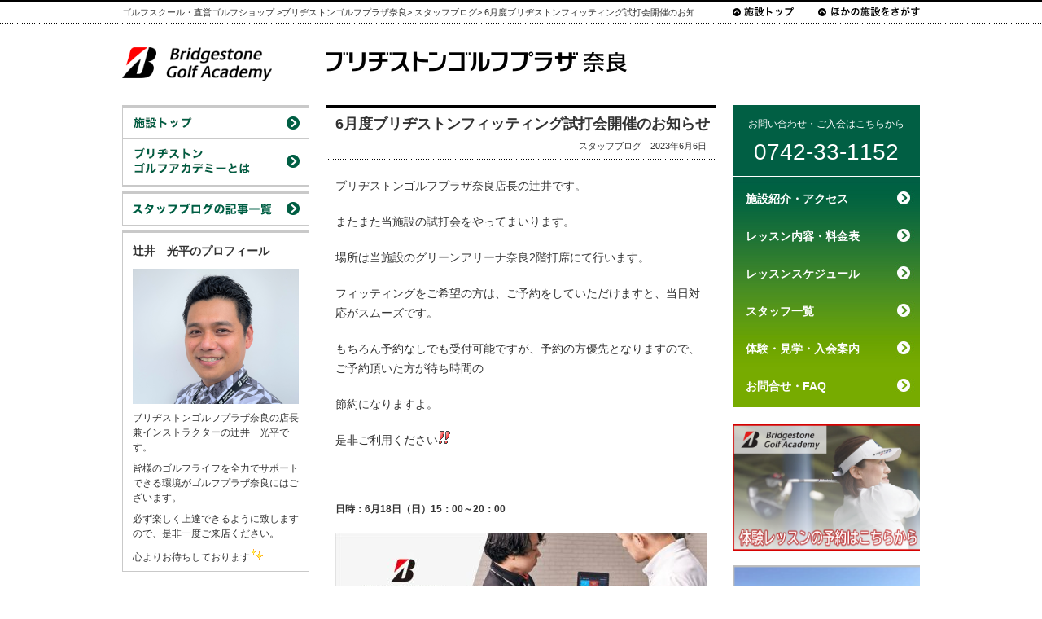

--- FILE ---
content_type: text/html; charset=UTF-8
request_url: https://www.bsga.jp/nara/golf-lesson/2023/06/3647/
body_size: 12569
content:
<!DOCTYPE html PUBLIC "-//W3C//DTD XHTML 1.0 Transitional//EN" "http://www.w3.org/TR/xhtml1/DTD/xhtml1-transitional.dtd"><html xmlns="http://www.w3.org/1999/xhtml" xml:lang="ja" lang="ja"><head><meta http-equiv="Content-Type" content="text/html; charset=UTF-8" /><meta http-equiv="Content-Script-Type" content="text/javascript" /><meta http-equiv="Content-Style-Type" content="text/css" /><title>6月度ブリヂストンフィッティング試打会開催のお知らせ - ブリヂストンゴルフプラザ奈良</title><meta name="viewport" content="width=1024" /><link rel="shortcut icon" href="/favicon.ico" type="image/x-icon" /><meta name="x-ms-format-detection" content="telephone=no" /> <script type="text/javascript" src="/common/js/jquery.js"></script> <meta name='robots' content='index, follow, max-image-preview:large, max-snippet:-1, max-video-preview:-1' /><style>img:is([sizes="auto" i], [sizes^="auto," i]) { contain-intrinsic-size: 3000px 1500px }</style><meta name="description" content="ブリヂストンゴルフプラザ奈良の公式サイト。奈良県奈良市八条4丁目564-1グリーンアリーナ奈良内。0742-33-1152" /><link rel="canonical" href="https://www.bsga.jp/nara/golf-lesson/2023/06/3647/" /><meta property="og:locale" content="ja_JP" /><meta property="og:type" content="article" /><meta property="og:title" content="6月度ブリヂストンフィッティング試打会開催のお知らせ - ブリヂストンゴルフプラザ奈良" /><meta property="og:description" content="ブリヂストンゴルフプラザ奈良の公式サイト。奈良県奈良市八条4丁目564-1グリーンアリーナ奈良内。0742-33-1152" /><meta property="og:url" content="https://www.bsga.jp/nara/golf-lesson/2023/06/3647/" /><meta property="og:site_name" content="ブリヂストンゴルフプラザ奈良" /><meta property="article:published_time" content="2023-06-06T08:14:49+00:00" /><meta property="og:image" content="https://www.bsga.jp/nara/files/2023/06/c6a10cd649589476c03227b1d50d271d.jpg" /><meta property="og:image:width" content="792" /><meta property="og:image:height" content="1182" /><meta property="og:image:type" content="image/jpeg" /><meta name="author" content="辻井 光平" /><meta name="twitter:card" content="summary_large_image" /><meta name="twitter:label1" content="執筆者" /><meta name="twitter:data1" content="辻井 光平" /><meta name="twitter:label2" content="推定読み取り時間" /><meta name="twitter:data2" content="3分" /> <script type="application/ld+json" class="yoast-schema-graph">/*<![CDATA[*/{"@context":"https://schema.org","@graph":[{"@type":"WebPage","@id":"https://www.bsga.jp/nara/golf-lesson/2023/06/3647/","url":"https://www.bsga.jp/nara/golf-lesson/2023/06/3647/","name":"6月度ブリヂストンフィッティング試打会開催のお知らせ - ブリヂストンゴルフプラザ奈良","isPartOf":{"@id":"https://www.bsga.jp/nara/#website"},"primaryImageOfPage":{"@id":"https://www.bsga.jp/nara/golf-lesson/2023/06/3647/#primaryimage"},"image":{"@id":"https://www.bsga.jp/nara/golf-lesson/2023/06/3647/#primaryimage"},"thumbnailUrl":"https://www.bsga.jp/nara/files/2023/06/c6a10cd649589476c03227b1d50d271d.jpg","datePublished":"2023-06-06T08:14:49+00:00","author":{"@id":"https://www.bsga.jp/nara/#/schema/person/685f4b094a3e8a12058f4770347d28c0"},"description":"ブリヂストンゴルフプラザ奈良の公式サイト。奈良県奈良市八条4丁目564-1グリーンアリーナ奈良内。0742-33-1152","breadcrumb":{"@id":"https://www.bsga.jp/nara/golf-lesson/2023/06/3647/#breadcrumb"},"inLanguage":"ja","potentialAction":[{"@type":"ReadAction","target":["https://www.bsga.jp/nara/golf-lesson/2023/06/3647/"]}]},{"@type":"ImageObject","inLanguage":"ja","@id":"https://www.bsga.jp/nara/golf-lesson/2023/06/3647/#primaryimage","url":"https://www.bsga.jp/nara/files/2023/06/c6a10cd649589476c03227b1d50d271d.jpg","contentUrl":"https://www.bsga.jp/nara/files/2023/06/c6a10cd649589476c03227b1d50d271d.jpg","width":792,"height":1182},{"@type":"BreadcrumbList","@id":"https://www.bsga.jp/nara/golf-lesson/2023/06/3647/#breadcrumb","itemListElement":[{"@type":"ListItem","position":1,"name":"ホーム","item":"https://www.bsga.jp/nara/"},{"@type":"ListItem","position":2,"name":"6月度ブリヂストンフィッティング試打会開催のお知らせ"}]},{"@type":"WebSite","@id":"https://www.bsga.jp/nara/#website","url":"https://www.bsga.jp/nara/","name":"ブリヂストンゴルフプラザ奈良","description":"0742-33-1152","potentialAction":[{"@type":"SearchAction","target":{"@type":"EntryPoint","urlTemplate":"https://www.bsga.jp/nara/?s={search_term_string}"},"query-input":{"@type":"PropertyValueSpecification","valueRequired":true,"valueName":"search_term_string"}}],"inLanguage":"ja"},{"@type":"Person","@id":"https://www.bsga.jp/nara/#/schema/person/685f4b094a3e8a12058f4770347d28c0","name":"辻井 光平","image":{"@type":"ImageObject","inLanguage":"ja","@id":"https://www.bsga.jp/nara/#/schema/person/image/","url":"https://secure.gravatar.com/avatar/beeab6f63add5c7db803a62e01584e9c42155bfd4141ca13d2508e3cc85c0b38?s=96&d=mm&r=g","contentUrl":"https://secure.gravatar.com/avatar/beeab6f63add5c7db803a62e01584e9c42155bfd4141ca13d2508e3cc85c0b38?s=96&d=mm&r=g","caption":"辻井 光平"},"url":"https://www.bsga.jp/nara/author/gpnara4/"}]}/*]]>*/</script> <link rel='stylesheet' id='wp-block-library-css' href='https://www.bsga.jp/nara/wp-includes/css/dist/block-library/style.min.css?ver=6.8.3' type='text/css' media='all' /><style id='classic-theme-styles-inline-css' type='text/css'>/*! This file is auto-generated */
.wp-block-button__link{color:#fff;background-color:#32373c;border-radius:9999px;box-shadow:none;text-decoration:none;padding:calc(.667em + 2px) calc(1.333em + 2px);font-size:1.125em}.wp-block-file__button{background:#32373c;color:#fff;text-decoration:none}</style><style id='global-styles-inline-css' type='text/css'>/*<![CDATA[*/:root{--wp--preset--aspect-ratio--square: 1;--wp--preset--aspect-ratio--4-3: 4/3;--wp--preset--aspect-ratio--3-4: 3/4;--wp--preset--aspect-ratio--3-2: 3/2;--wp--preset--aspect-ratio--2-3: 2/3;--wp--preset--aspect-ratio--16-9: 16/9;--wp--preset--aspect-ratio--9-16: 9/16;--wp--preset--color--black: #000000;--wp--preset--color--cyan-bluish-gray: #abb8c3;--wp--preset--color--white: #ffffff;--wp--preset--color--pale-pink: #f78da7;--wp--preset--color--vivid-red: #cf2e2e;--wp--preset--color--luminous-vivid-orange: #ff6900;--wp--preset--color--luminous-vivid-amber: #fcb900;--wp--preset--color--light-green-cyan: #7bdcb5;--wp--preset--color--vivid-green-cyan: #00d084;--wp--preset--color--pale-cyan-blue: #8ed1fc;--wp--preset--color--vivid-cyan-blue: #0693e3;--wp--preset--color--vivid-purple: #9b51e0;--wp--preset--gradient--vivid-cyan-blue-to-vivid-purple: linear-gradient(135deg,rgba(6,147,227,1) 0%,rgb(155,81,224) 100%);--wp--preset--gradient--light-green-cyan-to-vivid-green-cyan: linear-gradient(135deg,rgb(122,220,180) 0%,rgb(0,208,130) 100%);--wp--preset--gradient--luminous-vivid-amber-to-luminous-vivid-orange: linear-gradient(135deg,rgba(252,185,0,1) 0%,rgba(255,105,0,1) 100%);--wp--preset--gradient--luminous-vivid-orange-to-vivid-red: linear-gradient(135deg,rgba(255,105,0,1) 0%,rgb(207,46,46) 100%);--wp--preset--gradient--very-light-gray-to-cyan-bluish-gray: linear-gradient(135deg,rgb(238,238,238) 0%,rgb(169,184,195) 100%);--wp--preset--gradient--cool-to-warm-spectrum: linear-gradient(135deg,rgb(74,234,220) 0%,rgb(151,120,209) 20%,rgb(207,42,186) 40%,rgb(238,44,130) 60%,rgb(251,105,98) 80%,rgb(254,248,76) 100%);--wp--preset--gradient--blush-light-purple: linear-gradient(135deg,rgb(255,206,236) 0%,rgb(152,150,240) 100%);--wp--preset--gradient--blush-bordeaux: linear-gradient(135deg,rgb(254,205,165) 0%,rgb(254,45,45) 50%,rgb(107,0,62) 100%);--wp--preset--gradient--luminous-dusk: linear-gradient(135deg,rgb(255,203,112) 0%,rgb(199,81,192) 50%,rgb(65,88,208) 100%);--wp--preset--gradient--pale-ocean: linear-gradient(135deg,rgb(255,245,203) 0%,rgb(182,227,212) 50%,rgb(51,167,181) 100%);--wp--preset--gradient--electric-grass: linear-gradient(135deg,rgb(202,248,128) 0%,rgb(113,206,126) 100%);--wp--preset--gradient--midnight: linear-gradient(135deg,rgb(2,3,129) 0%,rgb(40,116,252) 100%);--wp--preset--font-size--small: 13px;--wp--preset--font-size--medium: 20px;--wp--preset--font-size--large: 36px;--wp--preset--font-size--x-large: 42px;--wp--preset--spacing--20: 0.44rem;--wp--preset--spacing--30: 0.67rem;--wp--preset--spacing--40: 1rem;--wp--preset--spacing--50: 1.5rem;--wp--preset--spacing--60: 2.25rem;--wp--preset--spacing--70: 3.38rem;--wp--preset--spacing--80: 5.06rem;--wp--preset--shadow--natural: 6px 6px 9px rgba(0, 0, 0, 0.2);--wp--preset--shadow--deep: 12px 12px 50px rgba(0, 0, 0, 0.4);--wp--preset--shadow--sharp: 6px 6px 0px rgba(0, 0, 0, 0.2);--wp--preset--shadow--outlined: 6px 6px 0px -3px rgba(255, 255, 255, 1), 6px 6px rgba(0, 0, 0, 1);--wp--preset--shadow--crisp: 6px 6px 0px rgba(0, 0, 0, 1);}:where(.is-layout-flex){gap: 0.5em;}:where(.is-layout-grid){gap: 0.5em;}body .is-layout-flex{display: flex;}.is-layout-flex{flex-wrap: wrap;align-items: center;}.is-layout-flex > :is(*, div){margin: 0;}body .is-layout-grid{display: grid;}.is-layout-grid > :is(*, div){margin: 0;}:where(.wp-block-columns.is-layout-flex){gap: 2em;}:where(.wp-block-columns.is-layout-grid){gap: 2em;}:where(.wp-block-post-template.is-layout-flex){gap: 1.25em;}:where(.wp-block-post-template.is-layout-grid){gap: 1.25em;}.has-black-color{color: var(--wp--preset--color--black) !important;}.has-cyan-bluish-gray-color{color: var(--wp--preset--color--cyan-bluish-gray) !important;}.has-white-color{color: var(--wp--preset--color--white) !important;}.has-pale-pink-color{color: var(--wp--preset--color--pale-pink) !important;}.has-vivid-red-color{color: var(--wp--preset--color--vivid-red) !important;}.has-luminous-vivid-orange-color{color: var(--wp--preset--color--luminous-vivid-orange) !important;}.has-luminous-vivid-amber-color{color: var(--wp--preset--color--luminous-vivid-amber) !important;}.has-light-green-cyan-color{color: var(--wp--preset--color--light-green-cyan) !important;}.has-vivid-green-cyan-color{color: var(--wp--preset--color--vivid-green-cyan) !important;}.has-pale-cyan-blue-color{color: var(--wp--preset--color--pale-cyan-blue) !important;}.has-vivid-cyan-blue-color{color: var(--wp--preset--color--vivid-cyan-blue) !important;}.has-vivid-purple-color{color: var(--wp--preset--color--vivid-purple) !important;}.has-black-background-color{background-color: var(--wp--preset--color--black) !important;}.has-cyan-bluish-gray-background-color{background-color: var(--wp--preset--color--cyan-bluish-gray) !important;}.has-white-background-color{background-color: var(--wp--preset--color--white) !important;}.has-pale-pink-background-color{background-color: var(--wp--preset--color--pale-pink) !important;}.has-vivid-red-background-color{background-color: var(--wp--preset--color--vivid-red) !important;}.has-luminous-vivid-orange-background-color{background-color: var(--wp--preset--color--luminous-vivid-orange) !important;}.has-luminous-vivid-amber-background-color{background-color: var(--wp--preset--color--luminous-vivid-amber) !important;}.has-light-green-cyan-background-color{background-color: var(--wp--preset--color--light-green-cyan) !important;}.has-vivid-green-cyan-background-color{background-color: var(--wp--preset--color--vivid-green-cyan) !important;}.has-pale-cyan-blue-background-color{background-color: var(--wp--preset--color--pale-cyan-blue) !important;}.has-vivid-cyan-blue-background-color{background-color: var(--wp--preset--color--vivid-cyan-blue) !important;}.has-vivid-purple-background-color{background-color: var(--wp--preset--color--vivid-purple) !important;}.has-black-border-color{border-color: var(--wp--preset--color--black) !important;}.has-cyan-bluish-gray-border-color{border-color: var(--wp--preset--color--cyan-bluish-gray) !important;}.has-white-border-color{border-color: var(--wp--preset--color--white) !important;}.has-pale-pink-border-color{border-color: var(--wp--preset--color--pale-pink) !important;}.has-vivid-red-border-color{border-color: var(--wp--preset--color--vivid-red) !important;}.has-luminous-vivid-orange-border-color{border-color: var(--wp--preset--color--luminous-vivid-orange) !important;}.has-luminous-vivid-amber-border-color{border-color: var(--wp--preset--color--luminous-vivid-amber) !important;}.has-light-green-cyan-border-color{border-color: var(--wp--preset--color--light-green-cyan) !important;}.has-vivid-green-cyan-border-color{border-color: var(--wp--preset--color--vivid-green-cyan) !important;}.has-pale-cyan-blue-border-color{border-color: var(--wp--preset--color--pale-cyan-blue) !important;}.has-vivid-cyan-blue-border-color{border-color: var(--wp--preset--color--vivid-cyan-blue) !important;}.has-vivid-purple-border-color{border-color: var(--wp--preset--color--vivid-purple) !important;}.has-vivid-cyan-blue-to-vivid-purple-gradient-background{background: var(--wp--preset--gradient--vivid-cyan-blue-to-vivid-purple) !important;}.has-light-green-cyan-to-vivid-green-cyan-gradient-background{background: var(--wp--preset--gradient--light-green-cyan-to-vivid-green-cyan) !important;}.has-luminous-vivid-amber-to-luminous-vivid-orange-gradient-background{background: var(--wp--preset--gradient--luminous-vivid-amber-to-luminous-vivid-orange) !important;}.has-luminous-vivid-orange-to-vivid-red-gradient-background{background: var(--wp--preset--gradient--luminous-vivid-orange-to-vivid-red) !important;}.has-very-light-gray-to-cyan-bluish-gray-gradient-background{background: var(--wp--preset--gradient--very-light-gray-to-cyan-bluish-gray) !important;}.has-cool-to-warm-spectrum-gradient-background{background: var(--wp--preset--gradient--cool-to-warm-spectrum) !important;}.has-blush-light-purple-gradient-background{background: var(--wp--preset--gradient--blush-light-purple) !important;}.has-blush-bordeaux-gradient-background{background: var(--wp--preset--gradient--blush-bordeaux) !important;}.has-luminous-dusk-gradient-background{background: var(--wp--preset--gradient--luminous-dusk) !important;}.has-pale-ocean-gradient-background{background: var(--wp--preset--gradient--pale-ocean) !important;}.has-electric-grass-gradient-background{background: var(--wp--preset--gradient--electric-grass) !important;}.has-midnight-gradient-background{background: var(--wp--preset--gradient--midnight) !important;}.has-small-font-size{font-size: var(--wp--preset--font-size--small) !important;}.has-medium-font-size{font-size: var(--wp--preset--font-size--medium) !important;}.has-large-font-size{font-size: var(--wp--preset--font-size--large) !important;}.has-x-large-font-size{font-size: var(--wp--preset--font-size--x-large) !important;}
:where(.wp-block-post-template.is-layout-flex){gap: 1.25em;}:where(.wp-block-post-template.is-layout-grid){gap: 1.25em;}
:where(.wp-block-columns.is-layout-flex){gap: 2em;}:where(.wp-block-columns.is-layout-grid){gap: 2em;}
:root :where(.wp-block-pullquote){font-size: 1.5em;line-height: 1.6;}/*]]>*/</style><link rel='stylesheet' id='contact-form-7-css' href='https://www.bsga.jp/nara/wp-content/cache/autoptimize/24/autoptimize_single_64ac31699f5326cb3c76122498b76f66.php?ver=6.1.4' type='text/css' media='all' /><link rel='stylesheet' id='taxopress-frontend-css-css' href='https://www.bsga.jp/nara/wp-content/cache/autoptimize/24/autoptimize_single_d8bd920e83eb0256ac1b8c7f34715845.php?ver=3.42.0' type='text/css' media='all' /><link rel='stylesheet' id='tablepress-default-css' href='https://www.bsga.jp/nara/wp-content/cache/autoptimize/24/autoptimize_single_b1ac309167eaeb0c2e01367f9aada2a1.php?ver=3.2.5' type='text/css' media='all' /> <!--[if !IE]><!--><link rel='stylesheet' id='tablepress-responsive-css' href='https://www.bsga.jp/nara/wp-content/plugins/tablepress-responsive-tables/tablepress-responsive.min.css?ver=1.2' type='text/css' media='all' /> <!--<![endif]--><link rel="https://api.w.org/" href="https://www.bsga.jp/nara/wp-json/" /><link rel="alternate" title="JSON" type="application/json" href="https://www.bsga.jp/nara/wp-json/wp/v2/posts/3647" /><link rel="EditURI" type="application/rsd+xml" title="RSD" href="https://www.bsga.jp/nara/xmlrpc.php?rsd" /><link rel='shortlink' href='https://www.bsga.jp/nara/?p=3647' /><link rel="alternate" title="oEmbed (JSON)" type="application/json+oembed" href="https://www.bsga.jp/nara/wp-json/oembed/1.0/embed?url=https%3A%2F%2Fwww.bsga.jp%2Fnara%2Fgolf-lesson%2F2023%2F06%2F3647%2F" /><link rel="alternate" title="oEmbed (XML)" type="text/xml+oembed" href="https://www.bsga.jp/nara/wp-json/oembed/1.0/embed?url=https%3A%2F%2Fwww.bsga.jp%2Fnara%2Fgolf-lesson%2F2023%2F06%2F3647%2F&#038;format=xml" /><style type="text/css">a.st_tag, a.internal_tag, .st_tag, .internal_tag { text-decoration: underline !important; }</style><link rel="stylesheet" type="text/css" media="all" href="/common/css/style.css?v=320" /><link href="/wp-content/themes/bssa_mc/common/css/style-table.css?v=320" rel="stylesheet" type="text/css" media="all" />  <script defer src="[data-uri]"></script>    <script defer src="https://www.googletagmanager.com/gtag/js?id=G-R082EN317N"></script> <script defer src="[data-uri]"></script> <script defer src="[data-uri]"></script> </head><body> <a id="TopOfPage"></a><div id="pack"><div id="header"><ul id="breadcrumb" itemscope itemtype="http://schema.org/BreadcrumbList"><li itemprop="itemListElement" itemscope itemtype="http://schema.org/ListItem"><a itemprop="item" href="/golf/"><span itemprop="name">ゴルフスクール・直営ゴルフショップ</span></a> &gt;<meta itemprop="position" content="1" /></li><li itemprop="itemListElement" itemscope itemtype="http://schema.org/ListItem"><a itemprop="item" href="https://www.bsga.jp/nara"><span itemprop="name">ブリヂストンゴルフプラザ奈良</span></a><meta itemprop="position" content="2" /></li><li itemprop="itemListElement" itemscope itemtype="http://schema.org/ListItem">&gt; <a itemprop="item" href="https://www.bsga.jp/nara/golf-lesson/"><span itemprop="name">スタッフブログ</span></a><meta itemprop="position" content="3" /></li><li itemprop="itemListElement" itemscope itemtype="http://schema.org/ListItem">&gt; <span itemprop="name">6月度ブリヂストンフィッティング試打会開催のお知...</span><meta itemprop="position" content="4" /></li></ul><ul id="fLink"><li id="fLink01"><a href="https://www.bsga.jp/nara">施設トップ</a></li><li id="fLink02"><a href="/golf/areas/?shumoku_golf=1">ほかの施設をさがす</a></li></ul></div><div id="fHeader"><ul><li id="logoBsga" class="logo-bsga"> <a href="/golf/" title="ブリヂストンゴルフアカデミー"><img src="/assets/images/logo-bsga-2020-bgw-nopd.png" alt="ゴルフスクール・直営ゴルフショップ" width="184" height="42"></a></li><li id="fTilte" class="logo-site"><a href="https://www.bsga.jp/nara"><img src="/staticimages/title_facilities_nara.jpg" alt="ブリヂストンゴルフプラザ奈良" width="560" height="77" /></a></li></ul></div><div id="contents"><div id="contentsRight"><div id="facilties-phone"><div class="phone-num-head"> お問い合わせ・ご入会はこちらから</div><div class="phone-num"> 0742-33-1152</div></div><ul id="fMenu"><li id="f01"><a href="https://www.bsga.jp/nara/facility/">施設紹介・アクセス</a></li><li id="f02"><a href="https://www.bsga.jp/nara/price-list/">レッスン内容・料金表</a></li><li id="f03"><a href="https://www.bsga.jp/nara/golf-calendar/">レッスンスケジュール</a></li><li id="f04"><a href="https://www.bsga.jp/nara/authorlist/">スタッフ一覧</a></li><li id="f05"><a href="https://www.bsga.jp/nara/annai/">体験・見学・入会案内</a></li><li id="f06"><a href="https://www.bsga.jp/nara/information/">お問合せ・FAQ</a></li></ul><div class="freeArea"> <a href="https://www.bsga.jp/nara/trial/"></a><a href="https://backend.asg-school.com/trialregistrationstrict/5afd4614b041cf16b041fd31/lessons?p=65c5e88c72225b850cfdcc9d"><img src="https://www.bsga.jp/nara/files/2024/05/taiken.png" alt="" width="234" height="155" class="alignnone wp-image-3786" /></a><a href="https://www.bsga.jp/nara/trial/"></a> <a href="https://www.bsga.jp/golf/bsga-total-news/2014/06/2528/"></a> &nbsp; <a href="https://www.bsga.jp/golf/golf-column/2023/03/4819/"><img src="https://www.bsga.jp/nara/files/2024/08/4c1937aa6c17d3e15fe55cf6e860225e.png" alt="" width="234" height="141" class="alignnone wp-image-3805" /></a> &nbsp; <a href="https://www.bsga.jp/golf/golf-lesson/2023/04/4907/"><img src="https://www.bsga.jp/nara/files/2024/08/WhatisBSGA.png" alt="" width="234" height="141" class="alignnone wp-image-3806" /></a> &nbsp; <a href="https://www.bsga.jp/golf/golf-letters/2023/07/5198/"><img src="https://www.bsga.jp/nara/files/2024/07/INSintro_v4.png" alt="" width="233" height="178" class="alignnone wp-image-3802" /></a></div><div class="freeArea"> <a href="https://www.bs-golf.com/" target="_blank" rel="noopener noreferrer"><img width="230" height="89" style="margin-top: 5px;" title="ブリヂストンゴルフ" alt="ブリヂストンゴルフ" src="/common/images/bnr_bs-golf.png" /></a><a href="https://jp.golf.bridgestone/shop/"></a> &nbsp; <a href="https://www.bsga.jp/golf/shop/#8"><img src="https://www.bsga.jp/golf/files/2023/06/fbd864aa592d0392cd93af96d99e5ff8-456x186.png" alt="" width="228" height="93" class="alignnone wp-image-5285" /></a> &nbsp; <a href="https://jp.golf.bridgestone/shop/"><img src="https://www.bsga.jp/golf/files/2023/02/a1e8579f45fc75dfb34c76301f8d6233-456x184.png" alt="" width="230" height="93" class="alignnone wp-image-4666" /></a> <a href="/golf/aboutbsga-inst/"></a> &nbsp; <a href="https://www.bsga.jp/golf/aboutbsga-inst/"><img src="https://www.bsga.jp/golf/files/2024/05/INSboshu.png" alt="" width="230" height="94" class="alignnone wp-image-5896" /></a> &nbsp; <a href="https://www.bsga.jp/golf/aboutbsga-school/"><img src="https://www.bsga.jp/golf/files/2024/05/kaisaikouboshu.png" alt="" width="230" height="94" class="alignnone wp-image-5897" /></a><a href="/golf/aboutbsga-school/"></a></div></div><div id="contentsLeft"><div id="contentsLeft2col"><div id="contentsLeftMain"><div class="entry"><div class="tHead"><h1>6月度ブリヂストンフィッティング試打会開催のお知らせ</h1><p class="entryDate"><a href="https://www.bsga.jp/nara/golf-lesson/" rel="category tag">スタッフブログ</a>　2023年6月6日</p></div><p>ブリヂストンゴルフプラザ奈良店長の辻井です。</p><p>またまた当施設の試打会をやってまいります。</p><p>場所は当施設のグリーンアリーナ奈良2階打席にて行います。</p><p>フィッティングをご希望の方は、ご予約をしていただけますと、当日対応がスムーズです。</p><p>もちろん予約なしでも受付可能ですが、予約の方優先となりますので、ご予約頂いた方が待ち時間の</p><p>節約になりますよ。</p><p>是非ご利用ください<img decoding="async" src="https://www.bsga.jp/nara/wp-content/plugins/WP-Emoji2-master/images/sign03.gif" alt="double exclamation" /></p><p>&nbsp;</p><h4><span><strong>日時：6月18日（日）15：00～20：00</strong></span></h4><p><img fetchpriority="high" decoding="async" src="https://www.bsga.jp/nara/files/2023/06/c6a10cd649589476c03227b1d50d271d-456x681.jpg" alt="" width="456" height="681" class="alignnone size-medium wp-image-3648" srcset="https://www.bsga.jp/nara/files/2023/06/c6a10cd649589476c03227b1d50d271d-456x681.jpg 456w, https://www.bsga.jp/nara/files/2023/06/c6a10cd649589476c03227b1d50d271d-706x1054.jpg 706w, https://www.bsga.jp/nara/files/2023/06/c6a10cd649589476c03227b1d50d271d-768x1146.jpg 768w, https://www.bsga.jp/nara/files/2023/06/c6a10cd649589476c03227b1d50d271d.jpg 792w" sizes="(max-width: 456px) 100vw, 456px" /></p><p>&nbsp;</p><p>↓↓ブリヂストンタブレットフィッティング試打会については↓↓</p><p><a href="https://www.bs-golf.com/fitting/golfersdock/">Golfer's Dock Ball &amp; Club | フィッティング | BRIDGESTONE GOLF (bs-golf.com)</a></p><p>&nbsp;</p><p><span>最新の</span><a href="https://www.bs-golf.com/bs-products/bsg/b_series/driver/b3sd/">【BRIDGESTONEGOLF B3 SD】</a><a href="https://www.bs-golf.com/bs-products/bsg/b_series/driver/b3dd/">【BRIDGESTONEGOLF B3 DD】</a><span>も試打して頂けます<img decoding="async" src="https://www.bsga.jp/nara/wp-content/plugins/WP-Emoji2-master/images/sign03.gif" alt="double exclamation" /></span></p><p>&nbsp;</p><h2>ブリヂストンゴルフアカデミー<br /> <span>【スクール生募集中】</span></h2><p><span>これからゴルフを始めようと思っている方、</span><br /> <span>スイングにお悩みがある方、</span><br /> <span>まず、無料の「お試しレッスン」を受講してみてください。</span><br /> <span>お申込みはWEBから24時間できます。</span></p><p>電話でのお申し込みはこちら 0742-33-1152</p><p>インターネットからの申し込みはこちら</p><p><a href="https://www.bsga.jp/nara/trial/" target="_blank" rel="noopener noreferrer"><img decoding="async" width="286" height="72" class="alignnone" alt="WEB申込みはこちら" src="https://www.bsga.jp/golf/wp-content/blogs.dir/2/files/2015/03/btn_webform.jpg" loading="lazy" /></a></p><p><span>※時間帯によっては満席等で予約いただけない場合がございます</span><br /> <span>（詳しい状況はお問い合わせください）</span></p><div class="freeArea"><section class="sec__tour" id="sec-tour"><div class="tour__nav toggle__contents"><div class="tour__nav__list__item__state"><div class="freeArea"><div class="freeArea"><section class="sec__tour" id="sec-tour"><div class="tour__nav toggle__contents"><div class="tour__nav__list__item__state"><div class="freeArea"><div class="freeArea"><section class="sec__tour" id="sec-tour"><div class="tour__nav toggle__contents"><div class="tour__nav__list__item__state"><div class="freeArea"><div class="freeArea"><a href="https://jp.golf.bridgestone/shop/"><img decoding="async" loading="lazy" src="https://www.bsga.jp/golf/files/2023/02/a1e8579f45fc75dfb34c76301f8d6233-456x184.png" alt="" width="456" height="184" class="alignnone wp-image-4666 size-medium" srcset="https://www.bsga.jp/golf/files/2023/02/a1e8579f45fc75dfb34c76301f8d6233-456x184.png 456w, https://www.bsga.jp/golf/files/2023/02/a1e8579f45fc75dfb34c76301f8d6233-706x284.png 706w, https://www.bsga.jp/golf/files/2023/02/a1e8579f45fc75dfb34c76301f8d6233-768x309.png 768w, https://www.bsga.jp/golf/files/2023/02/a1e8579f45fc75dfb34c76301f8d6233-1536x618.png 1536w, https://www.bsga.jp/golf/files/2023/02/a1e8579f45fc75dfb34c76301f8d6233-2048x825.png 2048w" sizes="auto, (max-width: 456px) 100vw, 456px" /></a></div></div></div></div></section></div></div></div></div></section></div></div></div></div></section><p><span> </span></p></div><div>ゴルフスクール　奈良市</div></div></div><div id="contentsLeftSub"><div class="fSubMenu"><ul><li id="fs00"><a href="https://www.bsga.jp/nara" title="施設トップ">施設トップ</a></li><li id="fs01"><a href="/golf/" title="ブリヂストンゴルフアカデミーとは">ブリヂストンゴルフアカデミーとは</a></li></ul></div><div class="fSubMenu"><ul><li id="fs03"><a href="https://www.bsga.jp/nara/golf-lesson/" title="スタッフブログの記事一覧">スタッフブログの記事一覧</a></li></ul></div><div id="coachProfile"><h3>辻井　光平のプロフィール</h3><p> <img width="204" height="166" src="https://www.bsga.jp/nara/files/2012/10/cfdc1a3e8ec5bd6862ced45741a504f0-204x166.png" class="attachment-author-thumb size-author-thumb wp-post-image" alt="" decoding="async" loading="lazy" srcset="https://www.bsga.jp/nara/files/2012/10/cfdc1a3e8ec5bd6862ced45741a504f0-204x166.png 204w, https://www.bsga.jp/nara/files/2012/10/cfdc1a3e8ec5bd6862ced45741a504f0-456x373.png 456w, https://www.bsga.jp/nara/files/2012/10/cfdc1a3e8ec5bd6862ced45741a504f0-706x577.png 706w, https://www.bsga.jp/nara/files/2012/10/cfdc1a3e8ec5bd6862ced45741a504f0-768x628.png 768w, https://www.bsga.jp/nara/files/2012/10/cfdc1a3e8ec5bd6862ced45741a504f0.png 1104w" sizes="auto, (max-width: 204px) 100vw, 204px" /></p><p><p>ブリヂストンゴルフプラザ奈良の店長兼インストラクターの辻井　光平です。</p><p>皆様のゴルフライフを全力でサポートできる環境がゴルフプラザ奈良にはございます。</p><p>必ず楽しく上達できるように致しますので、是非一度ご来店ください。</p><p>心よりお待ちしております<img decoding="async" src="https://www.bsga.jp/nara/wp-content/plugins/WP-Emoji2-master/images/shine.gif" alt="ぴかぴか (新しい)" /></p></p></div><div class="subEntryLists"><h3><img src="/common/images/h_recent_entry_t.gif" alt="最近の記事" width="140" height="38" /><a href="https://www.bsga.jp/nara/author/gpnara4"><img src="/common/images/h_recent_entry_link.gif" alt="記事一覧" width="88" height="38" /></a></h3><ul><li><a href="https://www.bsga.jp/nara/golf-news/2025/12/4108/" rel="bookmark">新年入会キャンペーン！</a></li><li><a href="https://www.bsga.jp/nara/golf-news/2025/11/4098/" rel="bookmark">12月試打会のお知らせ　最新作BX1、BX2を体感しよう！</a></li><li><a href="https://www.bsga.jp/nara/golf-news/2025/10/4082/" rel="bookmark">10月入会キャンペーン♬</a></li><li><a href="https://www.bsga.jp/nara/golf-lesson/2025/08/4070/" rel="bookmark">【来たる最新作BX1,BX2】試打会のお知らせ</a></li><li><a href="https://www.bsga.jp/nara/golf-lesson/2025/07/4058/" rel="bookmark">７月ブリヂトンゴルフ試打会のお知らせ</a></li><li><a href="https://www.bsga.jp/nara/golf-lesson/2025/05/4012/" rel="bookmark">【奈良市　ゴルフ試打会】5月試打会のお知らせ</a></li><li><a href="https://www.bsga.jp/nara/golf-news/2025/05/4002/" rel="bookmark">5月入会キャンペーン！</a></li><li><a href="https://www.bsga.jp/nara/golf-news/2025/03/3981/" rel="bookmark">ゴルファー応援企画　4月入会キャンペーン♪</a></li><li><a href="https://www.bsga.jp/nara/golf-lesson/2025/02/3961/" rel="bookmark">レッスンシステムについて</a></li><li><a href="https://www.bsga.jp/nara/golf-lesson/2024/11/3902/" rel="bookmark">【奈良市ゴルフショップ】ボールキャンペーンのお知らせ</a></li><li><a href="https://www.bsga.jp/nara/golf-news/2024/10/3870/" rel="bookmark">☆11月入会キャンペーン☆　初月月会費無料！</a></li><li><a href="https://www.bsga.jp/nara/golf-lesson/2024/09/3844/" rel="bookmark">ゴルフボール即日オンネームサービス開催のお知らせ</a></li><li><a href="https://www.bsga.jp/nara/golf-lesson/2024/09/3835/" rel="bookmark">【お知らせ】9月1日より通常通り営業致します</a></li><li><a href="https://www.bsga.jp/nara/golf-lesson/2024/08/3831/" rel="bookmark">【重要なお知らせ】台風10号接近に伴う練習場休業のお知らせ</a></li><li><a href="https://www.bsga.jp/nara/golf-lesson/2024/07/3793/" rel="bookmark">【奈良市ゴルフスクール】短期集中プランが新しくなりました！！</a></li></ul><h3><img src="/common/images/h_backnumber_nolink.gif" alt="バックナンバー" width="230" height="38" /></h3><ul><ul><li><a href="https://www.bsga.jp/nara/author/gpnara4/2025/12/">2025年12月</a></li><li><a href="https://www.bsga.jp/nara/author/gpnara4/2025/11/">2025年11月</a></li><li><a href="https://www.bsga.jp/nara/author/gpnara4/2025/10/">2025年10月</a></li><li><a href="https://www.bsga.jp/nara/author/gpnara4/2025/08/">2025年8月</a></li><li><a href="https://www.bsga.jp/nara/author/gpnara4/2025/07/">2025年7月</a></li><li><a href="https://www.bsga.jp/nara/author/gpnara4/2025/05/">2025年5月</a></li><li><a href="https://www.bsga.jp/nara/author/gpnara4/2025/03/">2025年3月</a></li><li><a href="https://www.bsga.jp/nara/author/gpnara4/2025/02/">2025年2月</a></li><li><a href="https://www.bsga.jp/nara/author/gpnara4/2024/11/">2024年11月</a></li><li><a href="https://www.bsga.jp/nara/author/gpnara4/2024/10/">2024年10月</a></li><li><a href="https://www.bsga.jp/nara/author/gpnara4/2024/09/">2024年9月</a></li><li><a href="https://www.bsga.jp/nara/author/gpnara4/2024/08/">2024年8月</a></li><li><a href="https://www.bsga.jp/nara/author/gpnara4/2024/07/">2024年7月</a></li><li><a href="https://www.bsga.jp/nara/author/gpnara4/2023/09/">2023年9月</a></li><li><a href="https://www.bsga.jp/nara/author/gpnara4/2023/08/">2023年8月</a></li><li><a href="https://www.bsga.jp/nara/author/gpnara4/2023/07/">2023年7月</a></li><li><a href="https://www.bsga.jp/nara/author/gpnara4/2023/06/">2023年6月</a></li><li><a href="https://www.bsga.jp/nara/author/gpnara4/2023/05/">2023年5月</a></li><li><a href="https://www.bsga.jp/nara/author/gpnara4/2023/04/">2023年4月</a></li><li><a href="https://www.bsga.jp/nara/author/gpnara4/2023/03/">2023年3月</a></li><li><a href="https://www.bsga.jp/nara/author/gpnara4/2022/11/">2022年11月</a></li><li><a href="https://www.bsga.jp/nara/author/gpnara4/2022/07/">2022年7月</a></li><li><a href="https://www.bsga.jp/nara/author/gpnara4/2020/03/">2020年3月</a></li><li><a href="https://www.bsga.jp/nara/author/gpnara4/2014/09/">2014年9月</a></li><li><a href="https://www.bsga.jp/nara/author/gpnara4/2014/04/">2014年4月</a></li><li><a href="https://www.bsga.jp/nara/author/gpnara4/2013/12/">2013年12月</a></li><li><a href="https://www.bsga.jp/nara/author/gpnara4/2013/07/">2013年7月</a></li><li><a href="https://www.bsga.jp/nara/author/gpnara4/2013/03/">2013年3月</a></li><li><a href="https://www.bsga.jp/nara/author/gpnara4/2012/10/">2012年10月</a></li></ul></div></div></div></div></div></div></div><div id="footer"><div id="footerInner"><ul><li><a href="/golf/sitemap/">サイトマップ</a></li><li><a target="_blank" href="http://www.bs-sports.co.jp/about_site/privacy.html">個人情報保護基本方針</a></li><li><a target="_blank" href="http://www.bs-sports.co.jp/about_site/privacy_policy.html">WEB サイトにおける個人情報の取り扱い</a></li><li><a target="_blank" href="http://www.bs-sports.co.jp/about_site/terms.html">サイト利用条件</a></li><li><a target="_blank" href="http://www.bs-sports.co.jp/">ブリヂストンスポーツ</a></li></ul><p>Copyright&copy;  Bridgestone Sports Co., Ltd. All Rights Reserved.</p></div></div><link rel="stylesheet" type="text/css" media="all" href="/assets/css/icomoon.css" /> <script defer type="text/javascript" src="/common/js/jquery.cookie.js"></script> <script defer type="text/javascript" src="/common/js/jquery.cycle.js"></script> <script defer src="[data-uri]"></script> <script defer src="[data-uri]"></script> <script defer type="text/javascript" src="/wp-content/themes/bssa_mc/common/js/tables.min.js"></script> <script type="speculationrules">{"prefetch":[{"source":"document","where":{"and":[{"href_matches":"\/nara\/*"},{"not":{"href_matches":["\/nara\/wp-*.php","\/nara\/wp-admin\/*","\/nara\/files\/*","\/nara\/wp-content\/*","\/nara\/wp-content\/plugins\/*","\/nara\/wp-content\/themes\/bsga_facilities\/*","\/nara\/*\\?(.+)"]}},{"not":{"selector_matches":"a[rel~=\"nofollow\"]"}},{"not":{"selector_matches":".no-prefetch, .no-prefetch a"}}]},"eagerness":"conservative"}]}</script> <script type="text/javascript" src="https://www.bsga.jp/nara/wp-includes/js/dist/hooks.min.js?ver=4d63a3d491d11ffd8ac6" id="wp-hooks-js"></script> <script type="text/javascript" src="https://www.bsga.jp/nara/wp-includes/js/dist/i18n.min.js?ver=5e580eb46a90c2b997e6" id="wp-i18n-js"></script> <script defer id="wp-i18n-js-after" src="[data-uri]"></script> <script defer type="text/javascript" src="https://www.bsga.jp/nara/wp-content/cache/autoptimize/24/autoptimize_single_96e7dc3f0e8559e4a3f3ca40b17ab9c3.php?ver=6.1.4" id="swv-js"></script> <script defer id="contact-form-7-js-translations" src="[data-uri]"></script> <script defer id="contact-form-7-js-before" src="[data-uri]"></script> <script defer type="text/javascript" src="https://www.bsga.jp/nara/wp-content/cache/autoptimize/24/autoptimize_single_2912c657d0592cc532dff73d0d2ce7bb.php?ver=6.1.4" id="contact-form-7-js"></script> </body></html>

--- FILE ---
content_type: text/css
request_url: https://www.bsga.jp/wp-content/themes/bssa_mc/common/css/style-table.css?v=320
body_size: 1549
content:
/*!
 * Bootstrap v2.0.3
 *
 * Copyright 2012 Twitter, Inc
 * Licensed under the Apache License v2.0
 * http://www.apache.org/licenses/LICENSE-2.0
 *
 * Designed and built with all the love in the world @twitter by @mdo and @fat.
 */@media (max-width: 767px){.table-responsive{border:none}}table.easy-table{max-width:100%;background-color:transparent;border-spacing:0}.easy-table{width:100%;margin-bottom:18px;background-color:#CDCDCD;margin:10px 0 15px 0;width:100%;border-color:gray;overflow-x:scroll}.easy-table a{text-decoration:underline}.easy-table tr{text-align:left}.easy-table tr:nth-child(even){background-color:#f5f5f5}.easy-table tr:nth-child(odd){background-color:#FFFFFF}.easy-table td{padding:8px;line-height:18px;text-align:left;vertical-align:top;border:1px solid #ddd;text-align:left}.easy-table th{padding:8px;line-height:18px;text-align:left;vertical-align:top;border:1px solid #ddd;font-weight:700;border:1px solid #ddd;text-align:left;background-color:#f5f5f5}.easy-table thead th{vertical-align:bottom}.easy-table tbody+tbody{border-top:2px solid #ddd}.table-condensed th,.table-condensed td{padding:4px 5px}.table-bordered{border:1px solid #ddd;border-left:0;-webkit-border-radius:4px;-moz-border-radius:4px;border-radius:4px}.table-bordered th,.table-bordered td{border-left:1px solid #ddd}.table-bordered caption+thead tr:first-child th,.table-bordered caption+tbody tr:first-child th,.table-bordered caption+tbody tr:first-child td,.table-bordered colgroup+thead tr:first-child th,.table-bordered colgroup+tbody tr:first-child th,.table-bordered colgroup+tbody tr:first-child td,.table-bordered thead:first-child tr:first-child th,.table-bordered tbody:first-child tr:first-child th,.table-bordered tbody:first-child tr:first-child td{border-top:0}.table-bordered thead:first-child tr:first-child th:first-child,.table-bordered tbody:first-child tr:first-child td:first-child{-webkit-border-top-left-radius:4px;border-top-left-radius:4px;-moz-border-radius-topleft:4px}.table-bordered thead:first-child tr:first-child th:last-child,.table-bordered tbody:first-child tr:first-child td:last-child{-webkit-border-top-right-radius:4px;border-top-right-radius:4px;-moz-border-radius-topright:4px}.table-bordered thead:last-child tr:last-child th:first-child,.table-bordered tbody:last-child tr:last-child td:first-child{-webkit-border-radius:0 0 0 4px;-moz-border-radius:0 0 0 4px;border-radius:0 0 0 4px;-webkit-border-bottom-left-radius:4px;border-bottom-left-radius:4px;-moz-border-radius-bottomleft:4px}.table-bordered thead:last-child tr:last-child th:last-child,.table-bordered tbody:last-child tr:last-child td:last-child{-webkit-border-bottom-right-radius:4px;border-bottom-right-radius:4px;-moz-border-radius-bottomright:4px}.table-striped tbody tr:nth-child(odd) td,.table-striped tbody tr:nth-child(odd) th{background-color:#f9f9f9}table.easy-table caption{font-weight:700}table.is-center tr,table.is-center th,table.is-center td,table.easy-table tr.is-center,table.easy-table th.is-center,table.easy-table td.is-center{text-align:center}table.is-left tr,table.is-left th,table.is-left td,table.easy-table tr.is-left,table.easy-table th.is-left,table.easy-table td.is-left{text-align:left}table.is-right tr,table.is-right th,table.is-right td,table.easy-table tr.is-right,table.easy-table th.is-right,table.easy-table td.is-right{text-align:right}table.basic{width:100%;border-collapse:collapse}table.basic tr{width:100%;margin-bottom:15px}@media screen and (min-width: 900px){table.basic tr{width:auto;margin-bottom:10px}}table.basic th,table.basic td{text-align:left;text-align:left;font-size:1.3rem;line-height:1.6;padding-bottom:10px;vertical-align:top}@media screen and (min-width: 900px){table.basic th,table.basic td{letter-spacing:0.04rem}}table.basic th{font-weight:bold;width:25%}@media screen and (min-width: 900px){table.basic th{width:25%}}table.basic td{font-weight:400;width:75%}@media screen and (min-width: 900px){table.basic td{width:75%}}table.basic a{text-decoration:underline;color:#111}table.basic.sp-stack th,table.basic.sp-stack td{display:block;width:100%}@media screen and (min-width: 640px){table.basic.sp-stack th,table.basic.sp-stack td{display:table-cell}}table.basic.sp-stack th{padding-bottom:2px}@media screen and (min-width: 640px){table.basic.sp-stack th{width:25%;padding-bottom:10px}}table.basic.sp-stack td{padding-bottom:30px}@media screen and (min-width: 640px){table.basic.sp-stack td{padding-bottom:10px;width:75%}}table.basic.th-bold th{font-weight:700}article.post table.basic th,article.post table.basic td{letter-spacing:0.16rem;font-size:1.6rem}@media screen and (min-width: 640px){article.post table.basic th,article.post table.basic td{font-size:1.8rem}}@media screen and (min-width: 900px){article.post table.basic th,article.post table.basic td{font-size:1.6rem}}#contentsLeft table .icon-mc,article.post .article-main table .icon-mc{width:60px;margin-bottom:2px;margin-right:2px;vertical-align:middle}table.js-table-recomp-1,table.js-table-recomp-2,table.js-table-recomp-3{display:table;width:100%;background-color:#fff;border-collapse:collapse}table.js-table-recomp-1 thead,table.js-table-recomp-2 thead,table.js-table-recomp-3 thead{width:100%}table.js-table-recomp-1 tbody,table.js-table-recomp-2 tbody,table.js-table-recomp-3 tbody{width:100%}table.js-table-recomp-1 caption,table.js-table-recomp-2 caption,table.js-table-recomp-3 caption{box-sizing:border-box;width:100%;padding:12px 8px;text-align:left;background-color:#fff;border:1px solid #ddd;border-bottom:0}article.post table.js-table-recomp-1 caption,article.post table.js-table-recomp-2 caption,article.post table.js-table-recomp-3 caption{padding:12px 8px;letter-spacing:0.16rem;font-size:1.8rem}@media screen and (min-width: 640px){article.post table.js-table-recomp-1 caption,article.post table.js-table-recomp-2 caption,article.post table.js-table-recomp-3 caption{font-size:2.0rem}}@media screen and (min-width: 900px){article.post table.js-table-recomp-1 caption,article.post table.js-table-recomp-2 caption,article.post table.js-table-recomp-3 caption{font-size:2.0rem}}table.js-table-recomp-1,table.js-table-recomp-2,table.js-table-recomp-3{display:none}@media screen and (min-width: 900px){table.js-table-recomp-1,table.js-table-recomp-2,table.js-table-recomp-3{display:table}}table.js-table-recomp-1-sp,table.js-table-recomp-2-sp,table.js-table-recomp-3-sp{display:table}@media screen and (min-width: 900px){table.js-table-recomp-1-sp,table.js-table-recomp-2-sp,table.js-table-recomp-3-sp{display:none}}table.js-table-recomp-1-all,table.js-table-recomp-2-all,table.js-table-recomp-3-all{display:none}@media screen and (min-width: 900px){table.js-table-recomp-1-all,table.js-table-recomp-2-all,table.js-table-recomp-3-all{display:none}}table.js-table-recomp-1-sp.js-table-recomp-1-sp-all,table.js-table-recomp-2-sp.js-table-recomp-2-sp-all,table.js-table-recomp-3-sp.js-table-recomp-3-sp-all{display:table}@media screen and (min-width: 900px){table.js-table-recomp-1-sp.js-table-recomp-1-sp-all,table.js-table-recomp-2-sp.js-table-recomp-2-sp-all,table.js-table-recomp-3-sp.js-table-recomp-3-sp-all{display:table}}table.js-table-recomp-1 tr{display:table-row}table.js-table-recomp-1 tr td,table.js-table-recomp-1 tr th{margin:0;font-weight:normal;vertical-align:top;line-height:1.4;padding:12px;text-align:left;display:table-cell;background-color:#fff}table.js-table-recomp-1 tr:nth-child(odd){background-color:transparent}table.js-table-recomp-1 tr:nth-child(odd) td,table.js-table-recomp-1 tr:nth-child(odd) th{background-color:transparent}table.js-table-recomp-1 tr:nth-child(even){background-color:#f5f5f5}table.js-table-recomp-1 tr:nth-child(even) td,table.js-table-recomp-1 tr:nth-child(even) th{background-color:transparent}table.js-table-recomp-1 thead{text-align:left;vertical-align:bottom;display:none}@media screen and (min-width: 900px){table.js-table-recomp-1 thead{display:table-header-group;background-color:#f5f5f5}}table.js-table-recomp-1 thead tr{background-color:transparent}table.js-table-recomp-1 thead tr th{background-color:transparent}table.js-table-recomp-1 th,table.js-table-recomp-1 tr td:first-child{background-color:#f5f5f5}@media screen and (min-width: 900px){table.js-table-recomp-1 th,table.js-table-recomp-1 tr td:first-child{background-color:transparent}}article.post table.js-table-recomp-1 tr td,article.post table.js-table-recomp-1 tr th{letter-spacing:0.16rem;font-size:1.6rem}@media screen and (min-width: 640px){article.post table.js-table-recomp-1 tr td,article.post table.js-table-recomp-1 tr th{font-size:1.8rem}}@media screen and (min-width: 900px){article.post table.js-table-recomp-1 tr td,article.post table.js-table-recomp-1 tr th{font-size:1.6rem}}table.js-table-recomp-1-sp tbody tr{display:table-row;border:1px solid #ddd}table.js-table-recomp-1-sp tbody tr td,table.js-table-recomp-1-sp tbody tr th{border:none;margin:0;font-weight:normal;vertical-align:top;line-height:1.4;padding:12px;text-align:left;display:block;width:100%;background-color:#fff}table.js-table-recomp-1-sp tbody tr th{font-weight:bold;padding-bottom:0}table.js-table-recomp-1-sp tbody tr:nth-child(odd){background-color:transparent}table.js-table-recomp-1-sp tbody tr:nth-child(odd) td,table.js-table-recomp-1-sp tbody tr:nth-child(odd) th{background-color:transparent}table.js-table-recomp-1-sp tbody tr:nth-child(even){background-color:transparent}table.js-table-recomp-1-sp tbody tr:nth-child(even) td,table.js-table-recomp-1-sp tbody tr:nth-child(even) th{background-color:transparent}table.js-table-recomp-1-sp tbody tr:first-child th{display:none}table.js-table-recomp-1-sp tbody tr:first-child td{font-weight:bold}table.js-table-recomp-1-sp tbody tr:first-child td,table.js-table-recomp-1-sp tbody tr:first-child th{background-color:#f5f5f5}table.js-table-recomp-1-sp thead{display:none}article.post table.js-table-recomp-1-sp tbody tr td,article.post table.js-table-recomp-1-sp tbody tr th{letter-spacing:0.16rem;font-size:1.6rem}@media screen and (min-width: 640px){article.post table.js-table-recomp-1-sp tbody tr td,article.post table.js-table-recomp-1-sp tbody tr th{font-size:1.8rem}}@media screen and (min-width: 900px){article.post table.js-table-recomp-1-sp tbody tr td,article.post table.js-table-recomp-1-sp tbody tr th{font-size:1.6rem}}article.post table.js-table-recomp-1-sp tbody tr:first-child td{letter-spacing:0.16rem;font-size:1.8rem}@media screen and (min-width: 640px){article.post table.js-table-recomp-1-sp tbody tr:first-child td{font-size:2.0rem}}@media screen and (min-width: 900px){article.post table.js-table-recomp-1-sp tbody tr:first-child td{font-size:2.0rem}}table.js-table-recomp-1-sp tr th,table.js-table-recomp-2-sp tr th,table.js-table-recomp-3-sp tr th{width:30%}table.js-table-recomp-1-sp tr td,table.js-table-recomp-2-sp tr td,table.js-table-recomp-3-sp tr td{width:70%;background-color:#fff}table.js-table-recomp-2-sp tr:nth-child(odd) td,table.js-table-recomp-3-sp tr:nth-child(odd) td{background-color:#fff}table.js-table-recomp-2-sp tr:nth-child(even) td,table.js-table-recomp-3-sp tr:nth-child(even) td{background-color:#fff}
